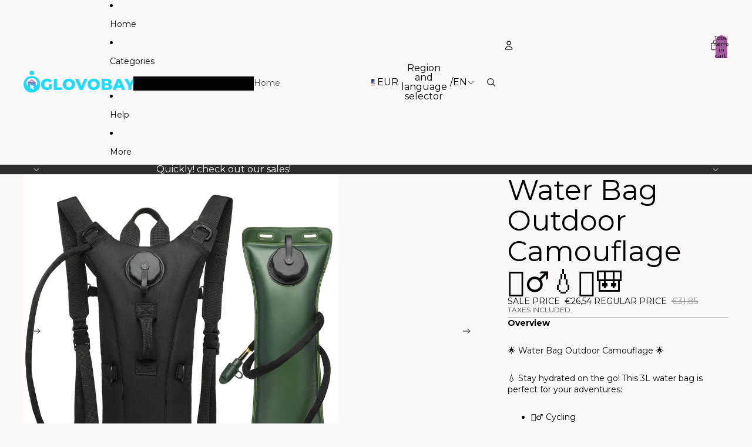

--- FILE ---
content_type: text/javascript; charset=utf-8
request_url: https://www.glovobay.com/products/3l-water-bag-outdoor-camouflage-double-shoulder-water-bag-backpack-for-travel-cycling-mountaineering-tactics-convenient-water.js
body_size: 1311
content:
{"id":9310492426570,"title":"Water Bag Outdoor Camouflage 🚶‍♂️💧⛺🎒","handle":"3l-water-bag-outdoor-camouflage-double-shoulder-water-bag-backpack-for-travel-cycling-mountaineering-tactics-convenient-water","description":"\u003cp\u003e\u003cstrong\u003eOverview\u003c\/strong\u003e\u003c\/p\u003e\n\u003cp\u003e🌟 Water Bag Outdoor Camouflage 🌟\u003c\/p\u003e\n\u003cp\u003e💧 Stay hydrated on the go! This 3L water bag is perfect for your adventures:\u003c\/p\u003e\n\u003cul\u003e\n\u003cli\u003e🚴‍♂️ Cycling\u003c\/li\u003e\n\u003cli\u003e🧗‍♂️ Mountaineering\u003c\/li\u003e\n\u003cli\u003e🏕️ Camping\u003c\/li\u003e\n\u003cli\u003e🏞️ Hiking\u003c\/li\u003e\n\u003cli\u003e🎒 Tactical missions\u003c\/li\u003e\n\u003c\/ul\u003e\n\u003cp\u003e\u003cstrong\u003eFeatures:\u003c\/strong\u003e 🌿 Camouflage design for outdoor lovers 🎒 Double shoulder straps for comfort 💧 Convenient water access\u003c\/p\u003e\n\u003cp\u003ePerfect for all your travel needs! 🌍 Grab yours today and stay refreshed! 🌟\u003c\/p\u003e","published_at":"2024-06-01T18:32:09+01:00","created_at":"2024-06-01T18:32:09+01:00","vendor":"Glovobay","type":"sport \u0026 wellness","tags":[],"price":2654,"price_min":2654,"price_max":2654,"available":true,"price_varies":false,"compare_at_price":3185,"compare_at_price_min":3185,"compare_at_price_max":3185,"compare_at_price_varies":false,"variants":[{"id":48644637851978,"title":"Khaki","option1":"Khaki","option2":null,"option3":null,"sku":"14:10#Khaki","requires_shipping":true,"taxable":false,"featured_image":null,"available":true,"name":"Water Bag Outdoor Camouflage 🚶‍♂️💧⛺🎒 - Khaki","public_title":"Khaki","options":["Khaki"],"price":2654,"weight":0,"compare_at_price":3185,"inventory_management":"shopify","barcode":null,"requires_selling_plan":false,"selling_plan_allocations":[]},{"id":48644637884746,"title":"Green","option1":"Green","option2":null,"option3":null,"sku":"14:175","requires_shipping":true,"taxable":false,"featured_image":null,"available":true,"name":"Water Bag Outdoor Camouflage 🚶‍♂️💧⛺🎒 - Green","public_title":"Green","options":["Green"],"price":2654,"weight":0,"compare_at_price":3185,"inventory_management":"shopify","barcode":null,"requires_selling_plan":false,"selling_plan_allocations":[]},{"id":48644637917514,"title":"Black","option1":"Black","option2":null,"option3":null,"sku":"14:193","requires_shipping":true,"taxable":false,"featured_image":null,"available":true,"name":"Water Bag Outdoor Camouflage 🚶‍♂️💧⛺🎒 - Black","public_title":"Black","options":["Black"],"price":2654,"weight":0,"compare_at_price":3185,"inventory_management":"shopify","barcode":null,"requires_selling_plan":false,"selling_plan_allocations":[]}],"images":["\/\/cdn.shopify.com\/s\/files\/1\/0764\/3231\/0602\/files\/S98d9783236c541b0a6f668cd4a505ce0P.webp?v=1717263135","\/\/cdn.shopify.com\/s\/files\/1\/0764\/3231\/0602\/files\/Sf44c3e70ddcb46b6a7feb8951ac94c8dq.jpg?v=1717264621","\/\/cdn.shopify.com\/s\/files\/1\/0764\/3231\/0602\/files\/S777bb8603f644927a957964af2099c27S.jpg?v=1717264621","\/\/cdn.shopify.com\/s\/files\/1\/0764\/3231\/0602\/files\/S2880efe9267c48cdb1c925a9ddc2ca70U.jpg?v=1717264621","\/\/cdn.shopify.com\/s\/files\/1\/0764\/3231\/0602\/files\/S6c8a4356035f44489f6ec1271ace5fe5L.webp?v=1717264621","\/\/cdn.shopify.com\/s\/files\/1\/0764\/3231\/0602\/files\/S75da608a4705411e8b73b5cc34433793k.webp?v=1717264621","\/\/cdn.shopify.com\/s\/files\/1\/0764\/3231\/0602\/files\/S8c9bd48c57c94f07930ae1bd039b5331s.webp?v=1717264621","\/\/cdn.shopify.com\/s\/files\/1\/0764\/3231\/0602\/files\/S1215016b438f40d59887527374e2fea5p.webp?v=1717264621","\/\/cdn.shopify.com\/s\/files\/1\/0764\/3231\/0602\/files\/S0ee7f3ee3caa4c248533a56178d6be36e.webp?v=1717264621","\/\/cdn.shopify.com\/s\/files\/1\/0764\/3231\/0602\/files\/S4c9d10fce9764ff6920f9d30d5fc8613B.webp?v=1717264621","\/\/cdn.shopify.com\/s\/files\/1\/0764\/3231\/0602\/files\/S18b95079b32b4415988cc274aca8e671i.webp?v=1717264621","\/\/cdn.shopify.com\/s\/files\/1\/0764\/3231\/0602\/files\/S27628277032d4f93a6c2a942a05d8158X.webp?v=1717264621","\/\/cdn.shopify.com\/s\/files\/1\/0764\/3231\/0602\/files\/Sc434dc697de34e69835af87e4c5c6b7eo.webp?v=1717264621"],"featured_image":"\/\/cdn.shopify.com\/s\/files\/1\/0764\/3231\/0602\/files\/S98d9783236c541b0a6f668cd4a505ce0P.webp?v=1717263135","options":[{"name":"Color","position":1,"values":["Khaki","Green","Black"]}],"url":"\/products\/3l-water-bag-outdoor-camouflage-double-shoulder-water-bag-backpack-for-travel-cycling-mountaineering-tactics-convenient-water","media":[{"alt":null,"id":48781492486474,"position":1,"preview_image":{"aspect_ratio":1.0,"height":1601,"width":1601,"src":"https:\/\/cdn.shopify.com\/s\/files\/1\/0764\/3231\/0602\/files\/S98d9783236c541b0a6f668cd4a505ce0P.webp?v=1717263135"},"aspect_ratio":1.0,"height":1601,"media_type":"image","src":"https:\/\/cdn.shopify.com\/s\/files\/1\/0764\/3231\/0602\/files\/S98d9783236c541b0a6f668cd4a505ce0P.webp?v=1717263135","width":1601},{"alt":null,"id":48781688897866,"position":2,"preview_image":{"aspect_ratio":0.735,"height":800,"width":588,"src":"https:\/\/cdn.shopify.com\/s\/files\/1\/0764\/3231\/0602\/files\/Sf44c3e70ddcb46b6a7feb8951ac94c8dq.jpg?v=1717264621"},"aspect_ratio":0.735,"height":800,"media_type":"image","src":"https:\/\/cdn.shopify.com\/s\/files\/1\/0764\/3231\/0602\/files\/Sf44c3e70ddcb46b6a7feb8951ac94c8dq.jpg?v=1717264621","width":588},{"alt":null,"id":48781688930634,"position":3,"preview_image":{"aspect_ratio":0.81,"height":801,"width":649,"src":"https:\/\/cdn.shopify.com\/s\/files\/1\/0764\/3231\/0602\/files\/S777bb8603f644927a957964af2099c27S.jpg?v=1717264621"},"aspect_ratio":0.81,"height":801,"media_type":"image","src":"https:\/\/cdn.shopify.com\/s\/files\/1\/0764\/3231\/0602\/files\/S777bb8603f644927a957964af2099c27S.jpg?v=1717264621","width":649},{"alt":null,"id":48781688963402,"position":4,"preview_image":{"aspect_ratio":0.835,"height":752,"width":628,"src":"https:\/\/cdn.shopify.com\/s\/files\/1\/0764\/3231\/0602\/files\/S2880efe9267c48cdb1c925a9ddc2ca70U.jpg?v=1717264621"},"aspect_ratio":0.835,"height":752,"media_type":"image","src":"https:\/\/cdn.shopify.com\/s\/files\/1\/0764\/3231\/0602\/files\/S2880efe9267c48cdb1c925a9ddc2ca70U.jpg?v=1717264621","width":628},{"alt":null,"id":48781492519242,"position":5,"preview_image":{"aspect_ratio":1.0,"height":1920,"width":1920,"src":"https:\/\/cdn.shopify.com\/s\/files\/1\/0764\/3231\/0602\/files\/S6c8a4356035f44489f6ec1271ace5fe5L.webp?v=1717264621"},"aspect_ratio":1.0,"height":1920,"media_type":"image","src":"https:\/\/cdn.shopify.com\/s\/files\/1\/0764\/3231\/0602\/files\/S6c8a4356035f44489f6ec1271ace5fe5L.webp?v=1717264621","width":1920},{"alt":null,"id":48781492552010,"position":6,"preview_image":{"aspect_ratio":1.0,"height":1920,"width":1920,"src":"https:\/\/cdn.shopify.com\/s\/files\/1\/0764\/3231\/0602\/files\/S75da608a4705411e8b73b5cc34433793k.webp?v=1717264621"},"aspect_ratio":1.0,"height":1920,"media_type":"image","src":"https:\/\/cdn.shopify.com\/s\/files\/1\/0764\/3231\/0602\/files\/S75da608a4705411e8b73b5cc34433793k.webp?v=1717264621","width":1920},{"alt":null,"id":48781492584778,"position":7,"preview_image":{"aspect_ratio":1.0,"height":1920,"width":1920,"src":"https:\/\/cdn.shopify.com\/s\/files\/1\/0764\/3231\/0602\/files\/S8c9bd48c57c94f07930ae1bd039b5331s.webp?v=1717264621"},"aspect_ratio":1.0,"height":1920,"media_type":"image","src":"https:\/\/cdn.shopify.com\/s\/files\/1\/0764\/3231\/0602\/files\/S8c9bd48c57c94f07930ae1bd039b5331s.webp?v=1717264621","width":1920},{"alt":null,"id":48781492617546,"position":8,"preview_image":{"aspect_ratio":1.0,"height":1601,"width":1601,"src":"https:\/\/cdn.shopify.com\/s\/files\/1\/0764\/3231\/0602\/files\/S1215016b438f40d59887527374e2fea5p.webp?v=1717264621"},"aspect_ratio":1.0,"height":1601,"media_type":"image","src":"https:\/\/cdn.shopify.com\/s\/files\/1\/0764\/3231\/0602\/files\/S1215016b438f40d59887527374e2fea5p.webp?v=1717264621","width":1601},{"alt":null,"id":48781651935562,"position":9,"preview_image":{"aspect_ratio":1.0,"height":1601,"width":1601,"src":"https:\/\/cdn.shopify.com\/s\/files\/1\/0764\/3231\/0602\/files\/S0ee7f3ee3caa4c248533a56178d6be36e.webp?v=1717264621"},"aspect_ratio":1.0,"height":1601,"media_type":"image","src":"https:\/\/cdn.shopify.com\/s\/files\/1\/0764\/3231\/0602\/files\/S0ee7f3ee3caa4c248533a56178d6be36e.webp?v=1717264621","width":1601},{"alt":null,"id":48781651968330,"position":10,"preview_image":{"aspect_ratio":1.0,"height":1601,"width":1601,"src":"https:\/\/cdn.shopify.com\/s\/files\/1\/0764\/3231\/0602\/files\/S4c9d10fce9764ff6920f9d30d5fc8613B.webp?v=1717264621"},"aspect_ratio":1.0,"height":1601,"media_type":"image","src":"https:\/\/cdn.shopify.com\/s\/files\/1\/0764\/3231\/0602\/files\/S4c9d10fce9764ff6920f9d30d5fc8613B.webp?v=1717264621","width":1601},{"alt":null,"id":48781652066634,"position":11,"preview_image":{"aspect_ratio":1.0,"height":1601,"width":1601,"src":"https:\/\/cdn.shopify.com\/s\/files\/1\/0764\/3231\/0602\/files\/S18b95079b32b4415988cc274aca8e671i.webp?v=1717264621"},"aspect_ratio":1.0,"height":1601,"media_type":"image","src":"https:\/\/cdn.shopify.com\/s\/files\/1\/0764\/3231\/0602\/files\/S18b95079b32b4415988cc274aca8e671i.webp?v=1717264621","width":1601},{"alt":null,"id":48781652164938,"position":12,"preview_image":{"aspect_ratio":1.0,"height":1601,"width":1601,"src":"https:\/\/cdn.shopify.com\/s\/files\/1\/0764\/3231\/0602\/files\/S27628277032d4f93a6c2a942a05d8158X.webp?v=1717264621"},"aspect_ratio":1.0,"height":1601,"media_type":"image","src":"https:\/\/cdn.shopify.com\/s\/files\/1\/0764\/3231\/0602\/files\/S27628277032d4f93a6c2a942a05d8158X.webp?v=1717264621","width":1601},{"alt":null,"id":48781652197706,"position":13,"preview_image":{"aspect_ratio":1.0,"height":1601,"width":1601,"src":"https:\/\/cdn.shopify.com\/s\/files\/1\/0764\/3231\/0602\/files\/Sc434dc697de34e69835af87e4c5c6b7eo.webp?v=1717264621"},"aspect_ratio":1.0,"height":1601,"media_type":"image","src":"https:\/\/cdn.shopify.com\/s\/files\/1\/0764\/3231\/0602\/files\/Sc434dc697de34e69835af87e4c5c6b7eo.webp?v=1717264621","width":1601}],"requires_selling_plan":false,"selling_plan_groups":[]}